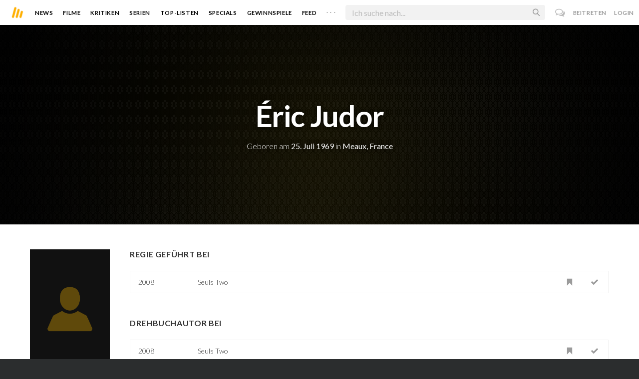

--- FILE ---
content_type: text/html; charset=utf-8
request_url: https://moviebreak.de/person/eric-judor
body_size: 8061
content:
<!DOCTYPE html>
<html lang="de">
<head>
  <meta charset="utf-8" />

<meta name="viewport" content="width=device-width, initial-scale=1" />

<META NAME="copyright" CONTENT="Copyright by Moviebreak.de">
<META NAME="Content-Language" CONTENT="de">
<META NAME="distribution" CONTENT="Global">
<META NAME="revisit-after" CONTENT="1 days">
<META NAME="robots" CONTENT="INDEX,FOLLOW,NOODP">
<META NAME="page-topic" CONTENT="Film, Kino, DVD">
<META NAME="audience" content="All">
<meta name="google-site-verification" content="5HsFgFplwinPMXQ_ZVekOIA-DSH-I6EZ5A5QdFbq3Lc" />

<title>Éric Judor | Schauspieler | Regisseur | Drehbuch | Moviebreak.de</title>
<meta name="keywords" content="Éric judor" />
<link rel="canonical" href="https://moviebreak.de/person/eric-judor" />
<meta property="og:title" content="Éric Judor | Schauspieler | Regisseur | Drehbuch | Moviebreak.de" />
<meta property="og:type" content="website" />
<meta property="og:url" content="https://moviebreak.de/person/eric-judor" />
<meta property="og:site_name" content="moviebreak.de" />
<meta property="fb:app_id" content="526569477387173" />
<meta property="fb:pages" content="349537228498986" />

<!-- for Twitter -->
<meta name="twitter:card" content="summary" />
<meta name="twitter:title" content="Moviebreak.de" />
<meta name="twitter:description" content="Éric Judor ist am 25. Juli 1969 in Meaux, France geboren." />

<!-- Favicon -->
<link rel="icon" href="/favicon.ico" type="image/x-icon">  

<link rel="stylesheet" media="screen" href="/assets/application-f64d9f433349f0fdb38c062376cbf3a6.css" />

<!-- Included JS Files  -->
<script src="https://cdnjs.cloudflare.com/ajax/libs/vue/1.0.16/vue.min.js" type="text/javascript"></script>
<script src="/assets/application-e84bd17dd47dbd71aa7baf0867fc2dff.js"></script>

<meta name="csrf-param" content="authenticity_token" />
<meta name="csrf-token" content="MJNEfNHMH0zE7fwzJpjPtufaT0vk7/DoyqixOGf9R7s9T5RZGvA1VcHyvKblHOy31pilM3zlI2cmY2hb7ORFOQ==" />

<link rel="alternate" type="application/atom+xml" title="ATOM" href="/stories" />
<link rel="alternate" type="application/rss+xml" title="RSS" href="/stories.rss" />


  <script>
    var _gaq=[['_setAccount','UA-38636139-1'],['_trackPageview']];
    (function(d,t){var g=d.createElement(t),s=d.getElementsByTagName(t)[0];g.async=1;
    g.src=('https:'==location.protocol?'//ssl':'//www')+'.google-analytics.com/ga.js';
    s.parentNode.insertBefore(g,s)}(document,'script'));
  </script>

</head>
<body 
  class="people person "
  data-subscription-namespace="/" 
  data-user-login="" data-user-nimda=""
  data-facebook-id="526569477387173">
  <div id="fb-root"></div>

  <div id="flash-messages">

</div>

  <div id="ns-box" class="ns-box"></div>

  <div id="tweets-pane" class="tweets-pane" data-turbolinks-permanent>
	<a href="#" id="close-tweets-pane" class="close fa fa-angle-right"></a>
	<div id="tweets">

		<div class="tweets--header" data-room="users" data-resource-id="online">
			<div class="tweets--header-content">
				<span class="tweets--headline">Chat</span>

				<a href="#" @click.prevent="onlineUsersOpen = !onlineUsersOpen" class="tweets-subheadline">
					<span class="left dot green"></span>
					{{ onlineUsers.length }} User Online
					<i v-bind:class="onlineUsersOpen ? 'fa-caret-up' : 'fa-caret-down'" class="fa"></i>
				</a>
			</div>

			<div class="users-list" v-show="onlineUsersOpen">
				<a v-for="user in onlineUsers" v-bind:href="'/users/' + user.login" class="users-list--item">
					<img v-bind:src="user.avatar" class="avatar">
				</a>
			</div>
		</div>


		<div class="tweets-list">
			<div v-for="(idx, tweet) in tweets | orderBy 'number' -1" class="tweets-item">
				<a v-bind:href="tweet.url" class="item-avatar">
					<img v-bind:src="tweet.photo" class="avatar">
				</a>

				<div class="item-content">
					<h4 class="item-title">
						<a class="inherit underline-hover" v-bind:href="tweet.url">{{ tweet.login }}</a>
					</h4>

					<div class="item-text">
						{{{ tweet.body | format }}}
					</div>

					<div class="item-footer">
						<span class="time">{{ tweet.created_at }}</span>

						<a href="#" class="item-delete" v-show="tweet.deleteable" @click.prevent="deleteTweet(tweet)">
							<i class="fa fa-trash-o"></i>
						</a>
					</div>
				</div>
			</div>

			<p class="text-center space-top-2" v-show="loading">Wird geladen...</p>

			<div class="text-center space-top-2" v-show="!allLoaded && !loading">
				<a href="#" @click.prevent="loadTweets">Mehr laden</a>
			</div>
		</div>

	</div>
</div>
  <div id="app">
    <header class="main-header">
  <div class="header--left--actions">
    <div class="has-dropdown">
      <i id="nav-toggle" class="flaticon-navicon header--icon header--navicon"></i>

      <div class="dropdown nav-dropdown">
        <i class="fa fa-caret-up arrow arrow--left"></i>
        <div class="inner">
          <ul>
            <li><a href="/stories">News</a></li>
            <li><a href="/film">Filme</a></li>
            <li><a href="/film/kritiken">Kritiken</a></li>
            <li><a href="/top_lists">Top-Listen</a></li>
            <li><a href="/film/all">Archiv</a></li>
            <li><a href="/serien">Serien</a></li>
            <li><a href="/features">Specials</a></li>
            <li><a href="/gewinnspiele">Gewinnspiele</a></li>
            <li><a href="/users">Feed</a></li>
            <li><a href="/lists">User-Listen</a></li>
            <li><a href="/film/filmstarts">Im Kino</a></li>
            <li><a href="/film/vorschau">Vorschauen</a></li>
            <li><a href="/film/user_kritiken">User-Kritiken</a></li>
            <li><a href="/film/top">Top 100</a></li>
            <li><a href="/stats">Hall of Fame</a></li>
            <li><a href="/users/all">Alle User</a></li>
          </ul>
        </div>
      </div>
    </div>

    <a href="#" @click.prevent="handleSearchView" class="header--search-trigger header--icon">
      <i class="flaticon-search"></i>
    </a>
  </div>

  <a class="header--logo" href="/"><img class="header--logo--img" src="/assets/logos/mb-icon@2x-2e434e9dde23fe61c5f483002e20116f.png" alt="Mb icon@2x" /></a>

  <div class="header--side">
    <div class="header--nav-items">
      <a class="header--nav-item " href="/stories">News</a>
      <a class="header--nav-item " href="/film">Filme</a>
      <a class="header--nav-item " href="/film/kritiken">Kritiken</a>
      <a class="header--nav-item " href="/serien">Serien</a>
      <a class="header--nav-item " href="/top_lists">Top-Listen</a>
      <a class="header--nav-item " href="/features">Specials</a>
      <a class="header--nav-item " href="/gewinnspiele">Gewinnspiele</a>
      <a class="header--nav-item " href="/users">Feed</a>
      
      <div class="has-dropdown">
        <a class="header--nav-item more" data-toggle="nav" href="#">. . .</a>

        <div class="dropdown">
          <i class="fa fa-caret-up arrow"></i>
          <div class="inner">
            <ul>
              <li><a href="/film/all">Archiv</a></li>
              <li><a href="/lists">User-Listen</a></li>
              <li><a href="/film/filmstarts">Im Kino</a></li>
              <li><a href="/film/vorschau">Vorschauen</a></li>
              <li><a href="/film/user_kritiken">User-Kritiken</a></li>
              <li><a href="/film/top">Top 100</a></li>
              <li><a href="/stats">Hall of Fame</a></li>
              <li><a href="/users/all">Alle User</a></li>
            </ul>
          </div>
        </div>
      </div>
    </div>
  </div>

  <form @submit.prevent="" class="header--search-form" v-bind:class="{'active': mobileSearchActive}">
    <a href="#" class="header--search-form--icon close" v-if="isSearchView || mobileSearchActive" @click.prevent="handleSearchView">&#xd7;</a>
    <i class="flaticon-search header--search-form--icon" v-else></i>
    <input aria-label="Suchen" type="text" placeholder="Ich suche nach..." class="header--search-form--field" v-model="q"
           @keydown.esc="q = ''" @keydown.down.prevent="down" @keydown.up.prevent="up" v-el:search-input>
  </form>

  <div class="header--right--actions">
      <a href="#" id="tweets-button" class="relative" title="chat">
        <i class="fa fa-comments-o update--icon chat"></i>
        <span id="messages-counter" class="update--count online" data-count="0" data-turbolinks-permanent></span>
      </a>
      <a href="/signup" class="header--login-btn hidden-xs">Beitreten</a>
      <a href="#" class="header--login-btn" @click.prevent="showModal = true">Login</a>
  </div>
</header>

    <div class="main-container">
      <div class="search-container" v-show="isSearchView">
	<search :q="q" :active.sync="isSearchView"></search>
</div>

<script type="text/template" id="search-container">
	<div class="search--content container">
		<div class="search--results">
			<header class="search--results-header">
				<span class="title">Ergebnisse für "{{ q }}"</span>
				<span class="sub-title">{{ results.length }} Ergebnisse</span>
			</header>

			<ul class="search--results-items" v-show="itemsCount && !loading">
				<li v-for="(idx, item) in results | filterBy filter in 'type' | orderBy 'score' -1 | limitBy limit">
					<a href="{{ item.url }}" class="search--results-item" v-bind:class="[item.type, (currentIdx == idx) ? 'selected' : '']">
						<div class="search--item-photo">
							<img :src="item.photo">
						</div>
						<div class="search--item-content">
							<p class="search--item-title">{{ item.title }} 
								<span class="search--item-subtitle" v-show="item.subtitle">({{ item.subtitle }})</span>
							</p>
							<p v-show="item.body">{{ item.body }}</p>
							<p class="search--item-subheading" v-show="item.subheading">{{ item.subheading }}</p>
						</div>
					</a>
				</li>
			</ul>
			
			<p v-else>
				<span v-show="loading">Wird nach "{{ q }}" gesucht...</span>
				<span v-else>Hmmm. Keine Ergebnisse gefunden. :(</span>
			</p>
		</div>

		<aside class="search--filters">
			<div class="search-filters-content">
				<label class="search--label">Typ</label>

				<filter-tab :results="results" title="Top" type=""></filter-tab>
				<filter-tab :results="results" title="Filme" type="movie"></filter-tab>
				<filter-tab :results="results" title="Serien" type="show"></filter-tab>
				<filter-tab :results="results" title="Stars" type="people"></filter-tab>
				<!--<filter-tab :results="results" title="News" type="story"></filter-tab>-->
			</div>
		</aside>
	</div>
</script>

<script type="text/template" id="filter-tab">
	<span class="search--filter-btn" @click="onClick" v-bind:class="{'active': activeClass }">
		{{ title }} <span class="search--tab-counter" v-show="itemsCount">({{ itemsCount }})</span>
	</span>
</script>

      <div class="activity-view hide" v-show="isMentionsView">
  <span class="close-view-button" @click="toggleMentionsView">&#xd7;</span>

  <header class="hero">
    <h1 class="hero-title">Erwähnungen</h1>
  </header>

  <div class="container mid7 pad-5">
    <div id="mentions">
      <p class="pad-top-5 text-center"><i class="fa fa-circle-o-notch fa-spin fa-3x"></i></p>
    </div>
  </div>
</div>

<div class="activity-view hide" v-show="isActivityView">
	<span class="close-view-button" @click="toggleActivityView">&#xd7;</span>

	<header class="hero">
		<h1 class="hero-title">Benachrichtigungen</h1>
	</header>

	<div class="mid7 pad-5">
		<div class="clearfix col-xs-12 space-2">
	    <a data-method="delete" data-remote="true" data-confirm="Bist du sicher?" class="red right" href="/notifications/all">Alle löschen</a>
	  </div>

    <div id="notifications">
    	<p class="pad-top-5 text-center"><i class="fa fa-circle-o-notch fa-spin fa-3x"></i></p>
    </div>
  </div>
</div>
      
      <div v-show="isMainView">
        

<div data-transp="header" class="has-overlay fill-parent featured-movie pattern-bg smaller">

  <div class="overlay gradient"></div>

  <div class="container flex vertical-center relative">
    <div class="body flex1 text-center txt-shdw">
      <h3 class="space-1 fw6">Éric Judor</h3>
      <p>
          Geboren am <span class="fw4">25. Juli 1969</span>
          in <span class="fw4">Meaux, France</span>
      </p>


    </div>
  </div>
</div>

<div class="show-page container persons-page pad-top-btm">
  <div class="row">
    <div class="photo col-xs-6 col-xs-offset-3 col-sm-offset-0 col-sm-2 fill space-3">
        <img alt="Éric Judor" src="/person_placer.png" />
    </div>

    <div class="body col-xs-12 col-sm-10 pad-mob">
        <h4 class="nice-headline"><span>Regie geführt bei</span></h4>
        <table class="table space-4">
            <tr data-resource-id="516ce14737ce39e329005cdf">
              <td class="year">2008</td>
              <td><a href="/film/seuls-two">Seuls Two</a></td>
              <td class="action"><a rel="nofollow" class=" movie-action watched-icon want-film" data-remote="true" data-method="post" href="/actions/516ce14737ce39e329005cdf/want_movie?resource=Movie"><i class='flaticon-want-o'></i> </a></td>
              <td class="action"> <a rel="nofollow" class=" movie-action watched-icon seen-film" data-remote="true" data-method="post" href="/actions/516ce14737ce39e329005cdf/seen_movie?resource=Movie"><i class='flaticon-seen-o'></i> </a></td>
            </tr>
        </table>


        <h4 class="nice-headline"><span>Drehbuchautor bei</span></h4>
        <table class="table space-4">
            <tr data-resource-id="516ce14737ce39e329005cdf">
              <td class="year">2008</td>
              <td><a href="/film/seuls-two">Seuls Two</a></td>
              <td class="action"><a rel="nofollow" class=" movie-action watched-icon want-film" data-remote="true" data-method="post" href="/actions/516ce14737ce39e329005cdf/want_movie?resource=Movie"><i class='flaticon-want-o'></i> </a></td>
              <td class="action"> <a rel="nofollow" class=" movie-action watched-icon seen-film" data-remote="true" data-method="post" href="/actions/516ce14737ce39e329005cdf/seen_movie?resource=Movie"><i class='flaticon-seen-o'></i> </a></td>
            </tr>
            <tr data-resource-id="512bc80a2851af54d8000703">
              <td class="year">2004</td>
              <td><a href="/film/die-daltons-gegen-lucky-luke">Die Daltons gegen Lucky Luke</a></td>
              <td class="action"><a rel="nofollow" class=" movie-action watched-icon want-film" data-remote="true" data-method="post" href="/actions/512bc80a2851af54d8000703/want_movie?resource=Movie"><i class='flaticon-want-o'></i> </a></td>
              <td class="action"> <a rel="nofollow" class=" movie-action watched-icon seen-film" data-remote="true" data-method="post" href="/actions/512bc80a2851af54d8000703/seen_movie?resource=Movie"><i class='flaticon-seen-o'></i> </a></td>
            </tr>
            <tr data-resource-id="516d071937ce39ffd100a1ca">
              <td class="year">2001</td>
              <td><a href="/film/stirb-nicht-zu-langsam">Stirb nicht zu langsam</a></td>
              <td class="action"><a rel="nofollow" class=" movie-action watched-icon want-film" data-remote="true" data-method="post" href="/actions/516d071937ce39ffd100a1ca/want_movie?resource=Movie"><i class='flaticon-want-o'></i> </a></td>
              <td class="action"> <a rel="nofollow" class=" movie-action watched-icon seen-film" data-remote="true" data-method="post" href="/actions/516d071937ce39ffd100a1ca/seen_movie?resource=Movie"><i class='flaticon-seen-o'></i> </a></td>
            </tr>
        </table>

        <h4 class="nice-headline"><span>mitgespielt in</span></h4>
        <table class="table space-4">
            <tr data-resource-id="63ac41476e73334dd5bf0c00">
              <td class="year">2023</td>
              <td><a href="/serien/represent/staffel/1">Der Wahlkämpfer</a></td>
              <td class="action"><a rel="nofollow" class=" movie-action watched-icon want-film" data-remote="true" data-method="post" href="/actions/63ac41476e73334dd5bf0c00/want_movie?resource=Movie"><i class='flaticon-want-o'></i> </a></td>
              <td class="action"> <a rel="nofollow" class=" movie-action watched-icon seen-film" data-remote="true" data-method="post" href="/actions/63ac41476e73334dd5bf0c00/seen_movie?resource=Movie"><i class='flaticon-seen-o'></i> </a></td>
            </tr>
            <tr data-resource-id="664306736e73331c69260100">
              <td class="year">2023</td>
              <td><a href="/film/die-unzertrennlichen-zwei-durch-dick-und-duenn">Die Unzertrennlichen - Zwei durch dick und dünn</a></td>
              <td class="action"><a rel="nofollow" class=" movie-action watched-icon want-film" data-remote="true" data-method="post" href="/actions/664306736e73331c69260100/want_movie?resource=Movie"><i class='flaticon-want-o'></i> </a></td>
              <td class="action"> <a rel="nofollow" class=" movie-action watched-icon seen-film" data-remote="true" data-method="post" href="/actions/664306736e73331c69260100/seen_movie?resource=Movie"><i class='flaticon-seen-o'></i> </a></td>
            </tr>
            <tr data-resource-id="5ffdc61d6e73334ff5d91300">
              <td class="year">2021</td>
              <td><a href="/film/the-last-mercenary">The Last Mercenary</a></td>
              <td class="action"><a rel="nofollow" class=" movie-action watched-icon want-film" data-remote="true" data-method="post" href="/actions/5ffdc61d6e73334ff5d91300/want_movie?resource=Movie"><i class='flaticon-want-o'></i> </a></td>
              <td class="action"> <a rel="nofollow" class=" movie-action watched-icon seen-film" data-remote="true" data-method="post" href="/actions/5ffdc61d6e73334ff5d91300/seen_movie?resource=Movie"><i class='flaticon-seen-o'></i> </a></td>
            </tr>
            <tr data-resource-id="5f04e3226e733313744a0e00">
              <td class="year">2020</td>
              <td><a href="/film/verlorene-prinz-und-das-reich-der-traeume">Verlorene Prinz und das Reich der Träume</a></td>
              <td class="action"><a rel="nofollow" class=" movie-action watched-icon want-film" data-remote="true" data-method="post" href="/actions/5f04e3226e733313744a0e00/want_movie?resource=Movie"><i class='flaticon-want-o'></i> </a></td>
              <td class="action"> <a rel="nofollow" class=" movie-action watched-icon seen-film" data-remote="true" data-method="post" href="/actions/5f04e3226e733313744a0e00/seen_movie?resource=Movie"><i class='flaticon-seen-o'></i> </a></td>
            </tr>
            <tr data-resource-id="6037eb776e73330bb23a0200">
              <td class="year">2020</td>
              <td><a href="/film/tout-simplement-noir">Einfach Schwarz </a></td>
              <td class="action"><a rel="nofollow" class=" movie-action watched-icon want-film" data-remote="true" data-method="post" href="/actions/6037eb776e73330bb23a0200/want_movie?resource=Movie"><i class='flaticon-want-o'></i> </a></td>
              <td class="action"> <a rel="nofollow" class=" movie-action watched-icon seen-film" data-remote="true" data-method="post" href="/actions/6037eb776e73330bb23a0200/seen_movie?resource=Movie"><i class='flaticon-seen-o'></i> </a></td>
            </tr>
            <tr data-resource-id="6197ca186e73331e56460400">
              <td class="year">2018</td>
              <td><a href="/film/alad2">Aladin - Wunderlampe vs. Armleuchter</a></td>
              <td class="action"><a rel="nofollow" class=" movie-action watched-icon want-film" data-remote="true" data-method="post" href="/actions/6197ca186e73331e56460400/want_movie?resource=Movie"><i class='flaticon-want-o'></i> </a></td>
              <td class="action"> <a rel="nofollow" class=" movie-action watched-icon seen-film" data-remote="true" data-method="post" href="/actions/6197ca186e73331e56460400/seen_movie?resource=Movie"><i class='flaticon-seen-o'></i> </a></td>
            </tr>
            <tr data-resource-id="613ce5a06e733304eb470700">
              <td class="year">2015</td>
              <td><a href="/film/les-nouvelles-aventures-daladin">Aladin - Tausendundeiner lacht!</a></td>
              <td class="action"><a rel="nofollow" class=" movie-action watched-icon want-film" data-remote="true" data-method="post" href="/actions/613ce5a06e733304eb470700/want_movie?resource=Movie"><i class='flaticon-want-o'></i> </a></td>
              <td class="action"> <a rel="nofollow" class=" movie-action watched-icon seen-film" data-remote="true" data-method="post" href="/actions/613ce5a06e733304eb470700/seen_movie?resource=Movie"><i class='flaticon-seen-o'></i> </a></td>
            </tr>
            <tr data-resource-id="516cea1137ce39cd23006cd0">
              <td class="year">2013</td>
              <td><a href="/film/wrong-cops">Wrong Cops</a></td>
              <td class="action"><a rel="nofollow" class=" movie-action watched-icon want-film" data-remote="true" data-method="post" href="/actions/516cea1137ce39cd23006cd0/want_movie?resource=Movie"><i class='flaticon-want-o'></i> </a></td>
              <td class="action"> <a rel="nofollow" class=" movie-action watched-icon seen-film" data-remote="true" data-method="post" href="/actions/516cea1137ce39cd23006cd0/seen_movie?resource=Movie"><i class='flaticon-seen-o'></i> </a></td>
            </tr>
            <tr data-resource-id="512cd9b6f11c0c1c36035430">
              <td class="year">2012</td>
              <td><a href="/film/wrong">Wrong</a></td>
              <td class="action"><a rel="nofollow" class=" movie-action watched-icon want-film" data-remote="true" data-method="post" href="/actions/512cd9b6f11c0c1c36035430/want_movie?resource=Movie"><i class='flaticon-want-o'></i> </a></td>
              <td class="action"> <a rel="nofollow" class=" movie-action watched-icon seen-film" data-remote="true" data-method="post" href="/actions/512cd9b6f11c0c1c36035430/seen_movie?resource=Movie"><i class='flaticon-seen-o'></i> </a></td>
            </tr>
            <tr data-resource-id="512c94bcf11c0c90db029358">
              <td class="year">2009</td>
              <td><a href="/film/das-konzert">Das Konzert</a></td>
              <td class="action"><a rel="nofollow" class=" movie-action watched-icon want-film" data-remote="true" data-method="post" href="/actions/512c94bcf11c0c90db029358/want_movie?resource=Movie"><i class='flaticon-want-o'></i> </a></td>
              <td class="action"> <a rel="nofollow" class=" movie-action watched-icon seen-film" data-remote="true" data-method="post" href="/actions/512c94bcf11c0c90db029358/seen_movie?resource=Movie"><i class='flaticon-seen-o'></i> </a></td>
            </tr>
            <tr data-resource-id="516cd31137ce39bbb500428b">
              <td class="year">2009</td>
              <td><a href="/film/neuilly-sa-mere">Neuilly Sa Mère !</a></td>
              <td class="action"><a rel="nofollow" class=" movie-action watched-icon want-film" data-remote="true" data-method="post" href="/actions/516cd31137ce39bbb500428b/want_movie?resource=Movie"><i class='flaticon-want-o'></i> </a></td>
              <td class="action"> <a rel="nofollow" class=" movie-action watched-icon seen-film" data-remote="true" data-method="post" href="/actions/516cd31137ce39bbb500428b/seen_movie?resource=Movie"><i class='flaticon-seen-o'></i> </a></td>
            </tr>
            <tr data-resource-id="516ce14737ce39e329005cdf">
              <td class="year">2008</td>
              <td><a href="/film/seuls-two">Seuls Two</a></td>
              <td class="action"><a rel="nofollow" class=" movie-action watched-icon want-film" data-remote="true" data-method="post" href="/actions/516ce14737ce39e329005cdf/want_movie?resource=Movie"><i class='flaticon-want-o'></i> </a></td>
              <td class="action"> <a rel="nofollow" class=" movie-action watched-icon seen-film" data-remote="true" data-method="post" href="/actions/516ce14737ce39e329005cdf/seen_movie?resource=Movie"><i class='flaticon-seen-o'></i> </a></td>
            </tr>
            <tr data-resource-id="516d6b0e37ce398c1c013836">
              <td class="year">2007</td>
              <td><a href="/film/steak">Steak</a></td>
              <td class="action"><a rel="nofollow" class=" movie-action watched-icon want-film" data-remote="true" data-method="post" href="/actions/516d6b0e37ce398c1c013836/want_movie?resource=Movie"><i class='flaticon-want-o'></i> </a></td>
              <td class="action"> <a rel="nofollow" class=" movie-action watched-icon seen-film" data-remote="true" data-method="post" href="/actions/516d6b0e37ce398c1c013836/seen_movie?resource=Movie"><i class='flaticon-seen-o'></i> </a></td>
            </tr>
            <tr data-resource-id="512bc13d2851af2b5e000120">
              <td class="year">2005</td>
              <td><a href="/film/barfuss">Barfuss</a></td>
              <td class="action"><a rel="nofollow" class=" movie-action watched-icon want-film" data-remote="true" data-method="post" href="/actions/512bc13d2851af2b5e000120/want_movie?resource=Movie"><i class='flaticon-want-o'></i> </a></td>
              <td class="action"> <a rel="nofollow" class=" movie-action watched-icon seen-film" data-remote="true" data-method="post" href="/actions/512bc13d2851af2b5e000120/seen_movie?resource=Movie"><i class='flaticon-seen-o'></i> </a></td>
            </tr>
            <tr data-resource-id="516cea4637ce39c725006d14">
              <td class="year">2005</td>
              <td><a href="/film/il-etait-une-fois-dans-loued">Il était une fois dans l&#39;Oued</a></td>
              <td class="action"><a rel="nofollow" class=" movie-action watched-icon want-film" data-remote="true" data-method="post" href="/actions/516cea4637ce39c725006d14/want_movie?resource=Movie"><i class='flaticon-want-o'></i> </a></td>
              <td class="action"> <a rel="nofollow" class=" movie-action watched-icon seen-film" data-remote="true" data-method="post" href="/actions/516cea4637ce39c725006d14/seen_movie?resource=Movie"><i class='flaticon-seen-o'></i> </a></td>
            </tr>
            <tr data-resource-id="512bc80a2851af54d8000703">
              <td class="year">2004</td>
              <td><a href="/film/die-daltons-gegen-lucky-luke">Die Daltons gegen Lucky Luke</a></td>
              <td class="action"><a rel="nofollow" class=" movie-action watched-icon want-film" data-remote="true" data-method="post" href="/actions/512bc80a2851af54d8000703/want_movie?resource=Movie"><i class='flaticon-want-o'></i> </a></td>
              <td class="action"> <a rel="nofollow" class=" movie-action watched-icon seen-film" data-remote="true" data-method="post" href="/actions/512bc80a2851af54d8000703/seen_movie?resource=Movie"><i class='flaticon-seen-o'></i> </a></td>
            </tr>
            <tr data-resource-id="516d7d0c37ce39caea014ca7">
              <td class="year">2004</td>
              <td><a href="/film/double-zero">Double Zero</a></td>
              <td class="action"><a rel="nofollow" class=" movie-action watched-icon want-film" data-remote="true" data-method="post" href="/actions/516d7d0c37ce39caea014ca7/want_movie?resource=Movie"><i class='flaticon-want-o'></i> </a></td>
              <td class="action"> <a rel="nofollow" class=" movie-action watched-icon seen-film" data-remote="true" data-method="post" href="/actions/516d7d0c37ce39caea014ca7/seen_movie?resource=Movie"><i class='flaticon-seen-o'></i> </a></td>
            </tr>
            <tr data-resource-id="53e74dd3326dd6bc41000a7c">
              <td class="year">2003</td>
              <td><a href="/film/the-work-of-director-michel-gondry">The Work of Director Michel Gondry </a></td>
              <td class="action"><a rel="nofollow" class=" movie-action watched-icon want-film" data-remote="true" data-method="post" href="/actions/53e74dd3326dd6bc41000a7c/want_movie?resource=Movie"><i class='flaticon-want-o'></i> </a></td>
              <td class="action"> <a rel="nofollow" class=" movie-action watched-icon seen-film" data-remote="true" data-method="post" href="/actions/53e74dd3326dd6bc41000a7c/seen_movie?resource=Movie"><i class='flaticon-seen-o'></i> </a></td>
            </tr>
            <tr data-resource-id="516d071937ce39ffd100a1ca">
              <td class="year">2001</td>
              <td><a href="/film/stirb-nicht-zu-langsam">Stirb nicht zu langsam</a></td>
              <td class="action"><a rel="nofollow" class=" movie-action watched-icon want-film" data-remote="true" data-method="post" href="/actions/516d071937ce39ffd100a1ca/want_movie?resource=Movie"><i class='flaticon-want-o'></i> </a></td>
              <td class="action"> <a rel="nofollow" class=" movie-action watched-icon seen-film" data-remote="true" data-method="post" href="/actions/516d071937ce39ffd100a1ca/seen_movie?resource=Movie"><i class='flaticon-seen-o'></i> </a></td>
            </tr>
        </table>
    </div>
  </div>
</div>
      </div>
    </div>

    <footer class="yellow-panel pad-top-2 pad-2 text-center">
  <div class="global-watched space-top-1"  data-room="global_watched" data-resource-id="hours_watched">
    <p class="mf16 f20 text-color space-1 pad7">Zusammen haben wir <strong>206 Jahre</strong>, <strong>5 Monate</strong>, <strong>0 Wochen</strong>, <strong>1 Tag</strong>, <strong>6 Stunden</strong> und <strong>47 Minuten</strong> geschaut.</p>

  </div>
    <div class="midlineDivider"></div>
    <p class="mf16 f24 space-2">Schließe dich uns an.</p>
    <div class="icons-footer fill-parent space-3 clearfix">
      <span class="item">
        <i class="flaticon-seen"></i>
        <span class="label">Gesehen</span>
      </span>
      <span class="item">
        <i class="flaticon-want"></i>
        <span class="label">Watchlist</span>
      </span>
      <span class="item">
        <i class="flaticon-fave"></i>
        <span class="label">Bewerten</span>
      </span>
      <span class="item">
        <i class="flaticon-heart"></i>
        <span class="label">Favoriten</span>
      </span>
      <span class="item">
        <i class="flaticon-collect"></i>
        <span class="label">Sammlung</span>
      </span>
      <span class="item">
        <i class="flaticon-list"></i>
        <span class="label">Listen</span>
      </span>
      <span class="item">
        <i class="flaticon-review"></i>
        <span class="label">Kritiken</span>
      </span>
      <span class="item">
        <i class="fa fa-bar-chart"></i>
        <span class="label">Statistiken</span>
      </span>
    </div>
    <a class="pseudo-btn wider black" href="/signup">Beitreten</a>
</footer>

<footer class="main-footer light fill-parent f14 clearfix very-dark pad-top-4 pad-4">
  <div class="container nopad-mob">
    <div class="section col-md-3 col-sm-4 col-xs-6">
      <h4 class="hdl">Moviebreak</h4>

      <ul class="links">
        <li><a href="/">Home</a></li>
        <li><a href="/seiten/team">Team</a></li>
        <li><a href="/seiten/faq">FAQ</a></li>
        <li><a class="attract" href="/seiten/we-want-you">Join us</a></li>

      </ul>


      <div class="copyright">© 2026 movie<strong>break</strong>.de</div>
    </div>

    <div class="section col-md-3 col-sm-4 col-xs-6 some-links">
      <h4 class="hdl">Nützliche Links</h4>
      <ul class="links">
        <li><a data-remote="true" data-remodal-target="ajax" href="/feedbacks/new">Feedback</a></li>
        <li><a href="/seiten/version-history">v0.2</a></li>
        <li><a href="/seiten/datenschutz">Datenschutz</a></li>
        <li></li>
        <li><a href="/seiten/impressum">Impressum</a></li>
        <li><a data-remote="true" data-toggle="theme" rel="nofollow" data-method="put" href="/change_theme"><span class='left dot gray'></span> Dark Mode</a></li>
      </ul>
    </div>


    <div class="section social col-md-3 col-sm-4 col-xs-12 right">
      <ul class="links">
        <li><a rel="noopener noreferrer nofollow" class="youtube" href="https://www.youtube.com/channel/UCkmX8siKcFI8sqiqTtH0wdw" target="_blank"><i class="fa fa-youtube"></i> <span>Youtube</span></a></li>
        <li><a rel="noopener noreferrer nofollow" class="facebook" href="https://www.facebook.com/pages/Moviebreak/349537228498986" target="_blank"><i class="fa fa-facebook"></i> <span>Facebook</span></a></li>
        <li><a rel="noopener noreferrer nofollow" class="twitter" href="https://twitter.com/moviebreak_de" target="_blank"><i class="fa fa-twitter"></i> <span>Twitter</span></a></li>
      </ul>
    </div>
  </div>
</footer>

<div class="remodal-bg">
  <div class="remodal" data-remodal-id="ajax" data-remodal-options="hashTracking: false">
    <div class="content">
      <h1 class="text-center"><i class="fa fa-spinner fa-spin"></i></h1>
    </div>
  </div>
</div>

    <script type="text/template" id="modal-template">
  <div class="modal" v-show="show" transition="modal">
    <span class="modal--close-button" @click="show = false">&#xd7;</span>

    <div class="modal-container">
      <div class="modal-header hidden-xs">
        <slot name="header">
          <img src="/assets/logos/mb-icon@2x-2e434e9dde23fe61c5f483002e20116f.png" alt="Mb icon@2x" />
        </slot>
      </div>
      
      <div class="modal-body">
        <slot name="body">
          <h1 class="hidden-xs">Anmelden</h1>
          <p class="login-feedback-text">&nbsp;</p>
  
          <form action="/session" method="post" data-remote="true" accept-charset="utf-8">
              <div class="modal--form-group">
                <input type="text" name="login" placeholder="Benutzername" class="modal--form-field" required />
              </div>

              <div class="modal--form-group">
                <input type="password" name="password" placeholder="Passwort" class="modal--form-field" required />
                <p class="modal--forgot-link">
                  <a href="/passwort_vergessen">Passwort vergessen?</a>
                </p>
              </div>

              <input type="hidden" name="remember_me" value="true">
              
              <button class="button button-full" data-disable-with="Anmeldung läuft...">Anmelden</button>

              <p class="login-sub-link">Kein Account? <a href="/signup" class="link">Registrieren!</a></p>
          </form>

          <p class="or">oder</p>
          
          <a href="#" class="facebook-link button button-full blue">Mit Facebook anmelden</a>
        </slot>
      </div>
    </div>
  </div>
</script>

<modal :show.sync="showModal"></modal>
  </div>
</body>
</html>